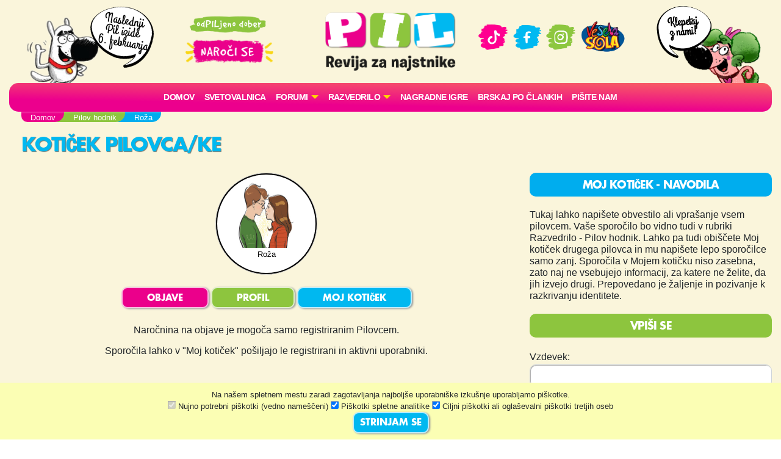

--- FILE ---
content_type: text/html; charset=UTF-8
request_url: https://www.pil.si/pilovci/1962-roza
body_size: 51212
content:
<!DOCTYPE html>
<html lang="sl">
<head>
<!-- Global site tag (gtag.js) - Google Analytics -->
<script async src="https://www.googletagmanager.com/gtag/js?id=UA-2684784-64"></script>
<script>
  window.dataLayer = window.dataLayer || [];
  function gtag(){dataLayer.push(arguments);}
  gtag('js', new Date());
  gtag('config', 'UA-2684784-64');
</script><meta charset="UTF-8">
<meta name="viewport" content="width=device-width, initial-scale=1">
<title>Roža - Kotiček Pilovca/ke - PIL - odPILjeno dober!</title>
<meta name="description" content="">
<meta property="og:locale" content="sl_SI" />
<meta property="og:type" content="website" />
<meta property="og:title" content="Roža - Kotiček Pilovca/ke - PIL - odPILjeno dober!" />
<meta property="og:description" content="" />
<meta property="og:url" content="https://www.pil.si/pilovci/1962-roza" />
<meta property="og:site_name" content="PIL.si" />
<meta property="og:image" content="https://www.pil.si/images/logo.png" />
<meta property="og:image:width" content="1200" />
<meta property="og:image:height" content="630" />
<link rel="canonical" href="https://www.pil.si/pilovci/1962-roza" />
<script src="https://code.jquery.com/jquery-3.2.1.min.js" integrity="sha256-hwg4gsxgFZhOsEEamdOYGBf13FyQuiTwlAQgxVSNgt4=" crossorigin="anonymous"></script>
<link rel="stylesheet" href="https://stackpath.bootstrapcdn.com/bootstrap/4.4.1/css/bootstrap.min.css" integrity="sha384-Vkoo8x4CGsO3+Hhxv8T/Q5PaXtkKtu6ug5TOeNV6gBiFeWPGFN9MuhOf23Q9Ifjh" crossorigin="anonymous">
<link rel="stylesheet" href="https://cdnjs.cloudflare.com/ajax/libs/emojionearea/3.4.1/emojionearea.min.css" integrity="sha512-vEia6TQGr3FqC6h55/NdU3QSM5XR6HSl5fW71QTKrgeER98LIMGwymBVM867C1XHIkYD9nMTfWK2A0xcodKHNA==" crossorigin="anonymous" referrerpolicy="no-referrer" />
<link rel="stylesheet" href="/css/pilovforum.css?v=37" /> 
<script async src="https://www.instagram.com/embed.js"></script>
<style>

</style>
    
<style>
body{background: linear-gradient(90deg, rgb(111 48 15) 0%, rgb(149 69 20) 50%, rgb(200 104 28) 100%); }
</style>


    <!-- Facebook Pixel Code -->
<script>
!function(f,b,e,v,n,t,s)
{if(f.fbq)return;n=f.fbq=function(){n.callMethod?
n.callMethod.apply(n,arguments):n.queue.push(arguments)};
if(!f._fbq)f._fbq=n;n.push=n;n.loaded=!0;n.version='2.0';
n.queue=[];t=b.createElement(e);t.async=!0;
t.src=v;s=b.getElementsByTagName(e)[0];
s.parentNode.insertBefore(t,s)}(window, document,'script',
'https://connect.facebook.net/en_US/fbevents.js');
fbq('init', '413075276372327');
fbq('track', 'PageView');
</script>
<!-- End Facebook Pixel Code -->
    <script src="https://tracking-sap.frodx.com/tracker/track.js"></script>
<script type="text/javascript">
(function() {element_content.init('guzN7hq2E9');})();
</script>
<script type="text/javascript">
var ScarabQueue = ScarabQueue || [];
(function(id) {
  if (document.getElementById(id)) return;
  var js = document.createElement('script'); js.id = id;
  js.src = '//cdn.scarabresearch.com/js/163AC01C8A7F325D/scarab-v2.js';
  var fs = document.getElementsByTagName('script')[0];
  fs.parentNode.insertBefore(js, fs);
})('scarab-js-api');
ScarabQueue.push(['tag', 'content_pageview', {
  content_url: window.location.href,
  content_title: document.title
}]);
ScarabQueue.push(['go']);
</script>
</head>
<body class="modra mojkoticek" data-server-time="2026-01-20 17:03:59" >
<noscript><img height="1" width="1" style="display:none"
src="https://www.facebook.com/tr?id=413075276372327&ev=PageView&noscript=1"
/></noscript>
<header class="container">
    <div class="row">
        
        <div class="col col-4 col-lg-2 teden levi">
            <img src="/images/snofi_z.png" height="250" class="snofi" alt="snofi" title="snofi"/>
            
                                        
                                <div class="naslednjastevilka"><div class="tekst">Naslednji Pil izide 6.&nbsp;februarja</div></div>
                                    </div>        

        
        <div class="col col-3 slogan text-center d-none d-lg-block">           
            
            <img src="/images/slogan.png" class="slogan" alt="slogan" title="Revija za najstnike" />
            
            <a href="https://narocnine.mladinska-knjiga.si/produkt/revija-pil-letna-narocnina/" target="_blank">
                
                <img src="/images/narocise.png" style="max-width: 100%; width: 150px;" alt="gumb" title="Naroči se"/>
            </a>
            
        </div>    
        
        <div class="col col-4 col-lg-2 text-center" itemscope itemtype="http://schema.org/Organization" style="padding: 20px 0px;">
            
            <a href="http://www.pil.si/" itemprop="url"><img src="/images/logo.png" style="width: 100%;" alt="logo" title="PIL"  itemprop="logo" /></a>
            
            <a href="https://naroci.mladinska-knjiga.si/pil" target="_blank" class="d-block d-lg-none">
                <!--<button class="gumb gumb-velik fontteme roza">NAROČI SE</button>-->
                <img src="/images/narocise.png" style="width: 122px;" alt="gumb" title="Naroči se"/>
            </a>            
            
        </div>
        
        <div class="col col-3 text-center d-none d-lg-block" style="padding-top: 30px;">
            <a href="https://www.tiktok.com/@revija_pil" target="_blank"><img src="/images/ikona_TikTok.png" width="50"  alt="Ikona" title="TikTok" /></a>
            <a href="https://www.facebook.com/RevijaPil" target="_blank"><img src="/images/ikona_FB.png" width="53" alt="Ikona" title="Facebook" /></a>
            <a href="https://www.instagram.com/revija_pil/" target="_blank"><img src="/images/ikona_Instagram.png" width="50"  alt="Ikona" title="Instagram" /></a>
            <a href="http://www.veselasola.net/" target="_blank"><img src="/images/logoVS.png" alt="Ikona" title="Vesela šola" width="80"/></a>    
            <!--<br /><br />
            <a href="https://naroci.mladinska-knjiga.si/pil" target="_blank">
                <button class="gumb gumb-velik fontteme roza">NAROČI SE</button>
                <img src="/images/narocise.png" style="max-width: 100%;" alt="gumb" title="Naroči se"/>
            </a>-->
        </div>
        
        <div class="col col-4 col-lg-2 desni">
            <img src="/images/pepca_z.png" height="210" class="pepca" alt="pepca" title="pepca"/>
            <a href="/klepet"><img src="/images/oblacek_2a.png" height="210" class="oblacek oblacek2"  alt="oblacek" title="oblacek" /></a>
        </div>
        
        
    </div>
        
    <nav class="navbar navbar-expand-lg navbar-light navbar-roza">

      <button class="navbar-toggler" type="button" data-toggle="collapse" data-target="#navbarSupportedContent" aria-controls="navbarSupportedContent" aria-expanded="false" aria-label="Toggle navigation">
        <span class="navbar-toggler-icon"></span>
      </button>

        
        
      <div class="collapse navbar-collapse" id="navbarSupportedContent">
      
      
      <ul class="navbar-nav mx-auto">
            <li class="nav-item"><a class="nav-link" href="/">Domov</a></li>
          
              <!--<li class="nav-item"><a class="nav-link" href="/stevilke/januar-2026">Iz zadnje številke</a></li>-->
            
                
              <li class="nav-item"><a class="nav-link" href="/forumi/svetovalnica">
                                    Svetovalnica</a>
              </li>
              
                                  
                                              
                
               
              <li class="nav-item dropdown">
                <a class="nav-link dropdown-toggle" href="#" id="navbarDropdown" role="button" data-toggle="dropdown" aria-haspopup="true" aria-expanded="false" style="text-transform: none;">
                    FORUMI</a>
                <div class="dropdown-menu" aria-labelledby="navbarDropdown">
                                          <a class="dropdown-item" href="/forumi">
                        <img src="/images/ikone/klicaj.png" class="forum-slicica" width="25" alt="klicaj" title="klicaj" style="margin-top: -3px;"/>
                        <h6 class="barvamodra">Zadnje objave</h6>
                     </a> 
                     <hr />
                                        <a class="dropdown-item" href="/forumi/pisalnica">
                      <img src="https://cdn.jsdelivr.net/emojione/assets/png/1f58b.png?v=2.2.7" class="forum-slicica" alt="značka" title="Pisalnica"/>
                      <h6 class="barvazelena">Pisalnica</h6>
                     </a>
                                        <a class="dropdown-item" href="/forumi/pilov-forum">
                      <img src="https://cdn.jsdelivr.net/emojione/assets/png/2615.png?v=2.2.7" class="forum-slicica" alt="značka" title="Pilov forum"/>
                      <h6 class="barvamodra">Pilov forum</h6>
                     </a>
                                        <a class="dropdown-item" href="/forumi/igralnica">
                      <img src="https://cdn.jsdelivr.net/emojione/assets/png/1f3b2.png?v=2.2.7" class="forum-slicica" alt="značka" title="Igralnica"/>
                      <h6 class="barvaroza">Igralnica</h6>
                     </a>
                                        <a class="dropdown-item" href="/forumi/pilov-blog">
                      <img src="https://cdn.jsdelivr.net/emojione/assets/png/1f4d2.png?v=2.2.7" class="forum-slicica" alt="značka" title="Pilov blog"/>
                      <h6 class="barvazelena">Pilov blog</h6>
                     </a>
                                        <a class="dropdown-item" href="/forumi/smetisnica">
                      <img src="https://cdn.jsdelivr.net/emojione/assets/png/1f4a9.png?v=2.2.7" class="forum-slicica" alt="značka" title="Smetišnica"/>
                      <h6 class="barvarjava">Smetišnica</h6>
                     </a>
                                        <a class="dropdown-item" href="/forumi/hvalilnica">
                      <img src="/datoteke/2021-03/—pngtree—camera vector icon_3720368.png" class="forum-slicica" alt="značka" title="Hvalilnica"/>
                      <h6 class="barvamodra">Hvalilnica</h6>
                     </a>
                        
                </div>
              </li>
              
              <li class="nav-item dropdown">
                <a class="nav-link dropdown-toggle" href="#" id="navbarDropdown" role="button" data-toggle="dropdown" aria-haspopup="true" aria-expanded="false" style="text-transform: none;">
                    RAZVEDRILO</a>
                <div class="dropdown-menu" aria-labelledby="navbarDropdown">
                    
                    <a class="dropdown-item" href="/razvedrilo">  
                        <img src="/images/ikone/ikone_razvedrilo.png" class="forum-slicica" alt="znacka" title="razvedrilo" />
                        <h6 class="barvamodra">Razvedrilo</h6>
                    </a>         
                   <a class="dropdown-item" href="/razvedrilo/horoskop"> 
                        <img src="/images/ikone/Ikone PIL_Horoskop.png" class="forum-slicica" alt="znacka" title="horoskop" />
                        <h6 class="barvazelena">Horoskop</h6>
                     </a>                        
                    <a class="dropdown-item" href="/razvedrilo/vici"> 
                        <img src="/images/ikone/Ikone PIL_Vici.png" class="forum-slicica" alt="znacka" title="vici" />
                        <h6 class="barvamodra">Vici</h6>
                     </a>                        
                    <a class="dropdown-item" href="/razvedrilo/klobuk-izbiruh">  
                        <img src="/images/ikone/klobuk.png" class="forum-slicica" alt="klobukizbiruh" title="klobuk izbiruh" />
                        <h6 class="barvamodra">Klobuk Izbiruh</h6>
                    </a>
                    <a class="dropdown-item" href="/razvedrilo/itm-kalkulator">  
                        <img src="/datoteke/2020-07/ikone%20pil_odrascanje.png" class="forum-slicica" alt="itm kalkulator" title="ITM Kalkulator" />
                        <h6 class="barvamodra">ITM kalkulator</h6>
                    </a>    
                    <a class="dropdown-item" href="/razvedrilo/testi-revija"> 
                        <img src="/images/ikone/Ikone PIL_Testi.png" class="forum-slicica" alt="znacka" title="galaksija-testov" />
                        <h6 class="barvazelena">Testi iz revije</h6>
                     </a>  
                    <a class="dropdown-item" href="/razvedrilo#karticezvezdnikov"> 
                        <img src="/images/ikone/Ikone PIL_Kartice zvezdnikov.png" class="forum-slicica" alt="znacka" title="galaksija-testov" />
                        <h6 class="barvaroza">Kartice zvezdnikov</h6>
                     </a>                          
                    <hr />
                    
                    <a class="dropdown-item" href="/pilovci">
                         <img src="/images/ikone/ikone_hodnik.png" class="forum-slicica" alt="znacka" title="hodnik" />
                         <h6 class="barvamodra">Pilov hodnik</h6>
                     </a>
                    <a class="dropdown-item" href="/razvedrilo/pilova-knjiznica"> 
                        <img src="/images/ikone/ikona_knjiznica.png" class="forum-slicica" alt="znacka" title="knjižnica" />
                        <h6 class="barvaroza">Pilova knjižnica</h6>
                     </a>
                    <a class="dropdown-item" href="/razvedrilo/pilova-filmoteka"> 
                        <img src="/images/ikone/ikona_ekran.png" class="forum-slicica" alt="znacka" title="filmoteka" />
                        <h6 class="barvamodra">Pilova filmoteka</h6>
                     </a>                        


                    <a class="dropdown-item" href="/razvedrilo/glasbena-lestvica"> 
                        <img src="/images/ikone/ikona_lestvica.png" class="forum-slicica" alt="znacka" title="lestvica" />
                        <h6 class="barvazelena">Pilova lestvica</h6>
                     </a>
                    <a class="dropdown-item" href="/razvedrilo/testi"> 
                        <img src="/images/ikone/Ikone PIL_Testi.png" class="forum-slicica" alt="znacka" title="galaksija-testov" />
                        <h6 class="barvamodra">Galaksija testov</h6>
                     </a>                      
                    
                    <a class="dropdown-item" href="/klepet">
                         <img src="/images/ikone/Ikone PIL_Klepet v zivo_1.png" class="forum-slicica" alt="znacka" title="klepetalnica" />
                         <h6 class="barvaroza">Klepetalnica</h6>
                     </a>
                          
                </div>
               </li>           
                
               <li class="nav-item"><a class="nav-link" href="/nagradne-igre">Nagradne igre</a></li>  
               <li class="nav-item"><a class="nav-link" href="/clanki">Brskaj po člankih</a></li>                 
               <li class="nav-item"><a class="nav-link" href="/pisite-nam">Pišite nam</a></li>                  
                
        </ul>
          
         </div>
    </nav>  
</header>    
   



    
<section id="crumbs" class="container">
    <div class="drobtinice margin1">
            <ul vocab="https://schema.org/" typeof="BreadcrumbList"><li property="itemListElement" typeof="ListItem"><a property="item" typeof="WebPage" href="http://www.pil.si"><span property="name">Domov</span></a><meta property="position" content="1"></li><li property="itemListElement" typeof="ListItem"><a property="item" typeof="WebPage" href="http://www.pil.si/pilovci"><span property="name">Pilov hodnik</span></a><meta property="position" content="2"></li><li property="itemListElement" typeof="ListItem"><span property="name">Roža</span><meta property="position" content="3"></li></ul>    </div>        
</section>       
    
  
      

    
     
  

<section id="subheader" class="container">
    <div class="row"><div class="col col-12 col-lg-12"><h1 class="barvateme margin1">KOTIČEK PILOVCA/KE</h1></div>
</div>
</section>
    
<section id="main" class="container">
    <div class="row">
        <div id="vsebina" class="col col-12 col-lg-8">
            <div class="margin1">
    
        
    
    
    
<div class="">


    
<div class="row">  
    
    <div class="col-12 col-sm-4 text-center mb-4">
            </div>
    <div class="col-12 col-sm-4 text-center" style="margin-bottom: 20px;">
        <div class="poljevzdevek vecji">
            <div class="poljemalo">
                        <img src="/datoteke/2021-03/ogledalo_1.jpg" title="PAr 1" alt="Avatar">
            <div class="vzdevek">Roža</div>
            
            
                        
            </div>
        </div>   
    </div>
    <div class="col-12 col-sm-1 text-center" style="padding: 0;">
        
                
        
    </div>
    <div class="col-12 col-sm-3 text-center">
        <div class="citat" style="position: absolute;"></div>    
    </div>
</div>

            
<nav class="menu-uporabnika" style="margin-bottom: 20px;">
    <div class="row text-center">
        <div class="col-md-12">
            <a href="/pilovci/1962-roza/objave"><button class="gumb fontteme roza">OBJAVE</button></a>
            <a href="/pilovci/1962-roza/profil"><button class="gumb fontteme zelena">PROFIL</button></a>
            <a href="/pilovci/1962-roza"><button class="gumb fontteme modra">MOJ KOTIČEK</button></a>

        </div>
    </div>
</nav>

<div class="row" style="padding-bottom: 10px;">
    <div class="col-12 col-md-12 text-center">
                    Naročnina na objave je mogoča samo registriranim Pilovcem.
            </div>
</div>
</div>

<script type="text/javascript">
$("button.narocise").click(function(){
    var gumb = $(this);
    var id = gumb.attr('data-id');
    
    $.post('/pilovci/'+id+'/narocise', {}, function(data){
        gumb.toggleClass('narocen', data['status_narocnine']);
    });
    
});  
</script>
        
                <div class="text-center">Sporočila lahko v "Moj kotiček" pošiljajo le registrirani in aktivni uporabniki.</div>
            <div></div>
            
        
        
        
<div class="paginacija text-center">
    </div>  
    
</div>
    
<div class="komentarji-template" style="display:none;">
    <div class="komentiranje" style="display:none;">
    <textarea id="komentar" name="komentar" oninput='this.style.height = "";this.style.height = this.scrollHeight + 3 + "px"'></textarea>
        <br />Vzdevek:
    <input name="vzdevek" id="vzdevek" type="text" maxlength="50" />
        
    <!--<input type="button" name="submit3" value="Komentiraj" id="kommentar" onclick="komentiraj(this)" />-->
    <button class="gumb barvaozadja fontteme dodajkomentargumb" onclick="komentiraj(this)">Komentiraj</button>
    </div>
</div>    
    
   
        </div>
        <div id="stolpec" class="col col-12 col-lg-4">
                
<div class="navodila">
<h2>MOJ KOTIČEK - NAVODILA</h2>
Tukaj lahko napišete obvestilo ali vprašanje vsem pilovcem. Vaše sporočilo bo vidno tudi v rubriki Razvedrilo - Pilov hodnik. 
Lahko pa tudi obiščete Moj kotiček drugega pilovca in mu napišete lepo sporočilce samo zanj. Sporočila v Mojem kotičku niso zasebna, 
zato naj ne vsebujejo informacij, za katere ne želite, da jih izvejo drugi. Prepovedano je žaljenje in pozivanje k razkrivanju identitete.
</div>      

    

<div class="vpis">
<form method="post" action="/login">

        <h2>Vpiši se</h2>
        <label for="inputVzdevek" style="margin-bottom: 0px;">Vzdevek:</label>
        <input type="text" value="" name="vzdevek" id="inputVzdevek" class="form-control" required style="margin-top: 0px;">
        <label for="inputPassword" style="margin-bottom: 0px;">Geslo:</label>
        <input type="password" name="password" id="inputPassword" class="form-control" required style="margin-top: 0px;">

        <input type="hidden" name="_csrf_token" value="eJgPZzjsyXacBNOVBNqeUK11IJOvIgt8JNoaAWXgsI4">

        <input type="hidden" name="_target_path" value="/mojprofil" />

        
        <div class="margin2">
        <button class="gumb zelena fontteme" type="submit">Vpis</button><br />
        </div>
        <a href="/registracija">Nov uporabnik</a> | <a href="/ponastavitevgesla">Pozabljeno geslo</a>
        <br /><br />
</form>  
</div>
<div class="obrazecvic">
    <h2 style="text-align:center;">POIŠČI PILOVCA/KO</h2>
    <div class="">
        <form id="obrazecnajdipilovca" action="/podatki/najdipilovca" data-output-type="direct" data-prefeedback="Iščem ...">
        
        <div class="vrstica row">
            <div class="col-12" style="display: flex; margin-bottom: 20px;">
                <div style="flex: 80%;">
                    <input tyle="text" name="query" class="podatki form-control" style="width: 100%; border-radius: 10px;" placeholder="Vpiši vzdevek" />
                </div>
                <div class="text-right" style="flex: 20%;">
                    <input type="hidden" name="token" value="ZStl0FNwLGFtq0jTb_V0vHJMjVaIDUTS-h42_NZCs9s" class="podatki" />
                    <button class="gumb fontteme invertiran customsubmit" style="padding: 7px 20px;">IŠČI</button>
                </div>
            </div>
                    
            <div class="col-12 feedback text-center" data-barva="default"></div>        
        </div>
        </form>            
    </div>
</div>

<div class="interakcije">
    <h2>Sporočila</h2>

    
    <div class="vrstica row">
        <div class="col-12 text-left">
              
<a href="/pilovci/id-4421" class="pilovec">
       
        <img src="/datoteke/2023-03/aodrascanje6.jpg" title="Punca31" height="20" alt="Avatar">
    <span style="font-weight: normal;">Karla💙</span>
</a>
     
            
                            <span class="manjsi obvesca"> sporoča pilovcem/kam: </span> 
                                </div>
        
        <div class="tekst col-12 besedilo">
            26 oz. 33 dni do počitnic
kak je šlo Cankarjevo?
        </div>
        
        <div class="datum col col-12 cas" data-time="2026-01-20 16:44:14">&nbsp;</div>            

        <!--<div class="col-12"><hr /></div>-->
        
    </div>
    
    <div class="vrstica row">
        <div class="col-12 text-left">
              
<a href="/pilovci/id-7753" class="pilovec premium">
       
        <img src="/datoteke/2021-11/6.jpg" title="Pepca dežnik" height="20" alt="Avatar">
    <span style="font-weight: normal;">marshmallow</span>
</a>
     
            
                            <span class="manjsi sprasuje"> sprašuje pilovce/ke: </span> 
                                </div>
        
        <div class="tekst col-12 besedilo">
            Kakšna nova ocena? Če ja, napišite koliko.
        </div>
        
        <div class="datum col col-12 cas" data-time="2026-01-20 16:34:48">&nbsp;</div>            

        <!--<div class="col-12"><hr /></div>-->
        
    </div>
    
    <div class="vrstica row">
        <div class="col-12 text-left">
              
<a href="/pilovci/4ever-girl" class="pilovec premium">
       
        <img src="/datoteke/2021-11/12.jpg" title="Punca koledar" height="20" alt="Avatar">
    <span style="font-weight: normal;">moon_xD</span>
</a>
     
            
                            <span class="manjsi jepisal"> je pisal/a pilovcu/ki: </span> 
                  
<a href="/pilovci/id-7165" class="pilovec">
       
        <img src="/datoteke/2020-08/avatarji_novi1.png" title="Dekle 1" height="20" alt="Avatar">
    <span style="font-weight: normal;">Little&Hana</span>
</a>
     
                                </div>
        
        <div class="tekst col-12 besedilo">
            narocena guuurl
        </div>
        
        <div class="datum col col-12 cas" data-time="2026-01-20 16:29:18">&nbsp;</div>            

        <!--<div class="col-12"><hr /></div>-->
        
    </div>
    
    <div class="vrstica row">
        <div class="col-12 text-left">
              
<a href="/pilovci/id-5458" class="pilovec premium">
       
        <img src="/datoteke/2021-11/11.jpg" title="Punca neodločena" height="20" alt="Avatar">
    <span style="font-weight: normal;">Cho Cang</span>
</a>
     
            
                            <span class="manjsi jepisal"> je pisal/a pilovcu/ki: </span> 
                  
<a href="/pilovci/id-6728" class="pilovec">
       
        <img src="/datoteke/2021-02/odrascanje_februar21.jpg" title="Novo marec 3" height="20" alt="Avatar">
    <span style="font-weight: normal;">Girliee</span>
</a>
     
                                </div>
        
        <div class="tekst col-12 besedilo">
            Narocena
        </div>
        
        <div class="datum col col-12 cas" data-time="2026-01-20 16:28:55">&nbsp;</div>            

        <!--<div class="col-12"><hr /></div>-->
        
    </div>
    
    <div class="vrstica row">
        <div class="col-12 text-left">
              
<a href="/pilovci/id-7753" class="pilovec premium">
       
        <img src="/datoteke/2021-11/6.jpg" title="Pepca dežnik" height="20" alt="Avatar">
    <span style="font-weight: normal;">marshmallow</span>
</a>
     
            
                            <span class="manjsi jepisal"> je pisal/a pilovcu/ki: </span> 
                  
<a href="/pilovci/id-6458" class="pilovec premium">
       
        <img src="/datoteke/2025-11/avatar_3_nov25.png" title="Dekle 16" height="20" alt="Avatar">
    <span style="font-weight: normal;">cokies</span>
</a>
     
                                </div>
        
        <div class="tekst col-12 besedilo">
            Nov del:yellow_heart:
https://pil.si/forumi/pilov-blog/varovanje-okolja/2
        </div>
        
        <div class="datum col col-12 cas" data-time="2026-01-20 16:27:56">&nbsp;</div>            

        <!--<div class="col-12"><hr /></div>-->
        
    </div>
    
    <div class="vrstica row">
        <div class="col-12 text-left">
              
<a href="/pilovci/id-7753" class="pilovec premium">
       
        <img src="/datoteke/2021-11/6.jpg" title="Pepca dežnik" height="20" alt="Avatar">
    <span style="font-weight: normal;">marshmallow</span>
</a>
     
            
                            <span class="manjsi jepisal"> je pisal/a pilovcu/ki: </span> 
                  
<a href="/pilovci/id-6255" class="pilovec premium">
       
        <img src="/datoteke/2021-01/avatarji_20217.jpg" title="Punca 1" height="20" alt="Avatar">
    <span style="font-weight: normal;">Veseli šolka</span>
</a>
     
                                </div>
        
        <div class="tekst col-12 besedilo">
            Nov del:yellow_heart:
https://pil.si/forumi/pilov-blog/varovanje-okolja/2
        </div>
        
        <div class="datum col col-12 cas" data-time="2026-01-20 16:27:14">&nbsp;</div>            

        <!--<div class="col-12"><hr /></div>-->
        
    </div>
    
    <div class="vrstica row">
        <div class="col-12 text-left">
              
<a href="/pilovci/id-7165" class="pilovec">
       
        <img src="/datoteke/2020-08/avatarji_novi1.png" title="Dekle 1" height="20" alt="Avatar">
    <span style="font-weight: normal;">Little&Hana</span>
</a>
     
            
                            <span class="manjsi sprasuje"> sprašuje pilovce/ke: </span> 
                                </div>
        
        <div class="tekst col-12 besedilo">
            No pa eno vprašanje za vas oz. dva vprašanja ...
        </div>
        
        <div class="datum col col-12 cas" data-time="2026-01-20 16:21:52">&nbsp;</div>            

        <!--<div class="col-12"><hr /></div>-->
        
    </div>
    
    <div class="vrstica row">
        <div class="col-12 text-left">
              
<a href="/pilovci/id-7165" class="pilovec">
       
        <img src="/datoteke/2020-08/avatarji_novi1.png" title="Dekle 1" height="20" alt="Avatar">
    <span style="font-weight: normal;">Little&Hana</span>
</a>
     
            
                            <span class="manjsi obvesca"> sporoča pilovcem/kam: </span> 
                                </div>
        
        <div class="tekst col-12 besedilo">
            Hej hej!
Kakšen je bil vaš dan.
Moj ne ...
        </div>
        
        <div class="datum col col-12 cas" data-time="2026-01-20 16:09:23">&nbsp;</div>            

        <!--<div class="col-12"><hr /></div>-->
        
    </div>
    
    <div class="vrstica row">
        <div class="col-12 text-left">
              
<a href="/pilovci/id-7553" class="pilovec premium">
       
        <img src="/datoteke/2025-11/dekle_fotka_admin_sanjarjenje.png" title="Dekle 12" height="20" alt="Avatar">
    <span style="font-weight: normal;">MusicGirl</span>
</a>
     
            
                            <span class="manjsi jepisal"> je pisal/a pilovcu/ki: </span> 
                  
<a href="/pilovci/id-7129" class="pilovec">
       
        <img src="/datoteke/2021-02/odrascanje_februar21.jpg" title="Novo marec 3" height="20" alt="Avatar">
    <span style="font-weight: normal;">Wishes comes true</span>
</a>
     
                                </div>
        
        <div class="tekst col-12 besedilo">
            Hejjjjj omg pogledala sm kere filme gledas... ...
        </div>
        
        <div class="datum col col-12 cas" data-time="2026-01-20 16:04:27">&nbsp;</div>            

        <!--<div class="col-12"><hr /></div>-->
        
    </div>
    
    <div class="vrstica row">
        <div class="col-12 text-left">
              
<a href="/pilovci/id-7165" class="pilovec">
       
        <img src="/datoteke/2020-08/avatarji_novi1.png" title="Dekle 1" height="20" alt="Avatar">
    <span style="font-weight: normal;">Little&Hana</span>
</a>
     
            
                            <span class="manjsi jepisal"> je pisal/a pilovcu/ki: </span> 
                  
<a href="/pilovci/id-7737" class="pilovec">
       
        <img src="/images/avatar/avatar2.png" title="Šnofi 1" height="20" alt="Avatar">
    <span style="font-weight: normal;">OGLiroGenij1.0</span>
</a>
     
                                </div>
        
        <div class="tekst col-12 besedilo">
            Zakaj ti ne dela skrivni nabiralnik??? ( ...
        </div>
        
        <div class="datum col col-12 cas" data-time="2026-01-20 16:02:46">&nbsp;</div>            

        <!--<div class="col-12"><hr /></div>-->
        
    </div>
    
    <div class="vrstica row">
        <div class="col-12 text-left">
              
<a href="/pilovci/id-7553" class="pilovec premium">
       
        <img src="/datoteke/2025-11/dekle_fotka_admin_sanjarjenje.png" title="Dekle 12" height="20" alt="Avatar">
    <span style="font-weight: normal;">MusicGirl</span>
</a>
     
            
                            <span class="manjsi jepisal"> je pisal/a pilovcu/ki: </span> 
                  
<a href="/pilovci/id-7129" class="pilovec">
       
        <img src="/datoteke/2021-02/odrascanje_februar21.jpg" title="Novo marec 3" height="20" alt="Avatar">
    <span style="font-weight: normal;">Wishes comes true</span>
</a>
     
                                </div>
        
        <div class="tekst col-12 besedilo">
            Narocena upam da vracas
        </div>
        
        <div class="datum col col-12 cas" data-time="2026-01-20 16:01:44">&nbsp;</div>            

        <!--<div class="col-12"><hr /></div>-->
        
    </div>
    
    <div class="vrstica row">
        <div class="col-12 text-left">
              
<a href="/pilovci/id-5763" class="pilovec premium">
       
        <img src="/datoteke/2020-08/avatarji_novi7.png" title="Dekle 6" height="20" alt="Avatar">
    <span style="font-weight: normal;">CherryBlossomGirl🌸🌺</span>
</a>
     
            
                            <span class="manjsi jepisal"> je pisal/a pilovcu/ki: </span> 
                  
<a href="/pilovci/id-7732" class="pilovec premium">
       
        <img src="/datoteke/2021-03/image--007.png" title="Punci 33" height="20" alt="Avatar">
    <span style="font-weight: normal;">Olimpia Chocolate</span>
</a>
     
                                </div>
        
        <div class="tekst col-12 besedilo">
            narocenaaaaaaaaaaaaaaaaaaaaaaaaaaaaa
        </div>
        
        <div class="datum col col-12 cas" data-time="2026-01-20 15:59:58">&nbsp;</div>            

        <!--<div class="col-12"><hr /></div>-->
        
    </div>
    
    <div class="vrstica row">
        <div class="col-12 text-left">
              
<a href="/pilovci/id-6458" class="pilovec premium">
       
        <img src="/datoteke/2025-11/avatar_3_nov25.png" title="Dekle 16" height="20" alt="Avatar">
    <span style="font-weight: normal;">cokies</span>
</a>
     
            
                            <span class="manjsi jepisal"> je pisal/a pilovcu/ki: </span> 
                  
<a href="/pilovci/id-7728" class="pilovec">
       
        <img src="/datoteke/2021-03/image--007.png" title="Punci 33" height="20" alt="Avatar">
    <span style="font-weight: normal;">SpeddyPiglet</span>
</a>
     
                                </div>
        
        <div class="tekst col-12 besedilo">
            naročena?
        </div>
        
        <div class="datum col col-12 cas" data-time="2026-01-20 15:54:00">&nbsp;</div>            

        <!--<div class="col-12"><hr /></div>-->
        
    </div>
    
    <div class="vrstica row">
        <div class="col-12 text-left">
              
<a href="/pilovci/id-7553" class="pilovec premium">
       
        <img src="/datoteke/2025-11/dekle_fotka_admin_sanjarjenje.png" title="Dekle 12" height="20" alt="Avatar">
    <span style="font-weight: normal;">MusicGirl</span>
</a>
     
            
                            <span class="manjsi jepisal"> je pisal/a pilovcu/ki: </span> 
                  
<a href="/pilovci/id-7722" class="pilovec">
       
        <img src="/images/avatar/snofiblured.jpg" title="Privzeti avatar" height="20" alt="Avatar">
    <span style="font-weight: normal;">KOALA    POTTER FAN</span>
</a>
     
                                </div>
        
        <div class="tekst col-12 besedilo">
            Hejjjjj,
ce kej rabs uprasi... narocenaa🩷🩷🩷

MusicGirl🥰🥰
        </div>
        
        <div class="datum col col-12 cas" data-time="2026-01-20 15:53:54">&nbsp;</div>            

        <!--<div class="col-12"><hr /></div>-->
        
    </div>
    
    <div class="vrstica row">
        <div class="col-12 text-left">
              
<a href="/pilovci/id-6458" class="pilovec premium">
       
        <img src="/datoteke/2025-11/avatar_3_nov25.png" title="Dekle 16" height="20" alt="Avatar">
    <span style="font-weight: normal;">cokies</span>
</a>
     
            
                            <span class="manjsi jepisal"> je pisal/a pilovcu/ki: </span> 
                  
<a href="/pilovci/id-7716" class="pilovec">
       
        <img src="/datoteke/2024-12/odrascanje14-2024.png" title="Odrascanje14" height="20" alt="Avatar">
    <span style="font-weight: normal;">Tacos Lover</span>
</a>
     
                                </div>
        
        <div class="tekst col-12 besedilo">
            nnaročena
        </div>
        
        <div class="datum col col-12 cas" data-time="2026-01-20 15:52:32">&nbsp;</div>            

        <!--<div class="col-12"><hr /></div>-->
        
    </div>
    
    <div class="vrstica row">
        <div class="col-12 text-left">
              
<a href="/pilovci/id-7553" class="pilovec premium">
       
        <img src="/datoteke/2025-11/dekle_fotka_admin_sanjarjenje.png" title="Dekle 12" height="20" alt="Avatar">
    <span style="font-weight: normal;">MusicGirl</span>
</a>
     
            
                            <span class="manjsi jepisal"> je pisal/a pilovcu/ki: </span> 
                  
<a href="/pilovci/id-7728" class="pilovec">
       
        <img src="/datoteke/2021-03/image--007.png" title="Punci 33" height="20" alt="Avatar">
    <span style="font-weight: normal;">SpeddyPiglet</span>
</a>
     
                                </div>
        
        <div class="tekst col-12 besedilo">
            Hejj,
naročenaaaaa, midve se pozanva....🩷🩷🩷🩷
MusicGirl ...
        </div>
        
        <div class="datum col col-12 cas" data-time="2026-01-20 15:51:55">&nbsp;</div>            

        <!--<div class="col-12"><hr /></div>-->
        
    </div>
    
    <div class="vrstica row">
        <div class="col-12 text-left">
              
<a href="/pilovci/id-6458" class="pilovec premium">
       
        <img src="/datoteke/2025-11/avatar_3_nov25.png" title="Dekle 16" height="20" alt="Avatar">
    <span style="font-weight: normal;">cokies</span>
</a>
     
            
                            <span class="manjsi jepisal"> je pisal/a pilovcu/ki: </span> 
                  
<a href="/pilovci/id-7542" class="pilovec premium">
       
        <img src="/datoteke/2021-11/7.jpg" title="Punca zvezek" height="20" alt="Avatar">
    <span style="font-weight: normal;">dogfan</span>
</a>
     
                                </div>
        
        <div class="tekst col-12 besedilo">
            ejla. dons ti nrdim kolažek, oblubm sam sm ...
        </div>
        
        <div class="datum col col-12 cas" data-time="2026-01-20 15:51:46">&nbsp;</div>            

        <!--<div class="col-12"><hr /></div>-->
        
    </div>
    
    <div class="vrstica row">
        <div class="col-12 text-left">
              
<a href="/pilovci/id-5763" class="pilovec premium">
       
        <img src="/datoteke/2020-08/avatarji_novi7.png" title="Dekle 6" height="20" alt="Avatar">
    <span style="font-weight: normal;">CherryBlossomGirl🌸🌺</span>
</a>
     
            
                            <span class="manjsi jepisal"> je pisal/a pilovcu/ki: </span> 
                  
<a href="/pilovci/id-6053" class="pilovec premium">
       
        <img src="/datoteke/2022-05/odrascanje-maj.jpg" title="Dekle šola" height="20" alt="Avatar">
    <span style="font-weight: normal;">Yana10</span>
</a>
     
                                </div>
        
        <div class="tekst col-12 besedilo">
            GIRLLLLLLLLLLLLLLLLLLLLLLLL
WE NEED A KLEPET ...
        </div>
        
        <div class="datum col col-12 cas" data-time="2026-01-20 15:49:06">&nbsp;</div>            

        <!--<div class="col-12"><hr /></div>-->
        
    </div>
    
    <div class="vrstica row">
        <div class="col-12 text-left">
              
<a href="/pilovci/id-6340" class="pilovec">
       
        <img src="/datoteke/2021-02/odrascanje_februar21.jpg" title="Novo marec 3" height="20" alt="Avatar">
    <span style="font-weight: normal;">#FreeGirl7</span>
</a>
     
            
                            <span class="manjsi obvesca"> sporoča pilovcem/kam: </span> 
                                </div>
        
        <div class="tekst col-12 besedilo">
            guys guess komu je ratal učer iz konja padtt:v:
        </div>
        
        <div class="datum col col-12 cas" data-time="2026-01-20 15:38:33">&nbsp;</div>            

        <!--<div class="col-12"><hr /></div>-->
        
    </div>
    
    <div class="vrstica row">
        <div class="col-12 text-left">
              
<a href="/pilovci/4ever-girl" class="pilovec premium">
       
        <img src="/datoteke/2021-11/12.jpg" title="Punca koledar" height="20" alt="Avatar">
    <span style="font-weight: normal;">moon_xD</span>
</a>
     
            
                            <span class="manjsi jepisal"> je pisal/a pilovcu/ki: </span> 
                  
<a href="/pilovci/id-7558" class="pilovec">
       
        <img src="/datoteke/2021-03/ogledalo_1.jpg" title="PAr 1" height="20" alt="Avatar">
    <span style="font-weight: normal;">OXY 28122024</span>
</a>
     
                                </div>
        
        <div class="tekst col-12 besedilo">
            naročena 
        </div>
        
        <div class="datum col col-12 cas" data-time="2026-01-20 15:37:03">&nbsp;</div>            

        <!--<div class="col-12"><hr /></div>-->
        
    </div>
    
    <div class="vrstica row">
        <div class="col-12 text-left">
              
<a href="/pilovci/lovely-girl-2" class="pilovec">
       
        <img src="/datoteke/2026-01/avatarcek_jan26.png" title="Odrascanje27" height="20" alt="Avatar">
    <span style="font-weight: normal;">Lovely_girl</span>
</a>
     
            
                            <span class="manjsi jepisal"> je pisal/a pilovcu/ki: </span> 
                  
<a href="/pilovci/id-6013" class="pilovec">
       
        <img src="/datoteke/2023-03/aodrascanje3.jpg" title="Punca34" height="20" alt="Avatar">
    <span style="font-weight: normal;">BlueSky</span>
</a>
     
                                </div>
        
        <div class="tekst col-12 besedilo">
            Naročena
        </div>
        
        <div class="datum col col-12 cas" data-time="2026-01-20 15:32:49">&nbsp;</div>            

        <!--<div class="col-12"><hr /></div>-->
        
    </div>
    
    <div class="vrstica row">
        <div class="col-12 text-left">
              
<a href="/pilovci/id-6728" class="pilovec">
       
        <img src="/datoteke/2021-02/odrascanje_februar21.jpg" title="Novo marec 3" height="20" alt="Avatar">
    <span style="font-weight: normal;">Girliee</span>
</a>
     
            
                            <span class="manjsi sprasuje"> sprašuje pilovce/ke: </span> 
                                </div>
        
        <div class="tekst col-12 besedilo">
            okk yall, mislm da se rabmo zment za kaj ...
        </div>
        
        <div class="datum col col-12 cas" data-time="2026-01-20 15:32:09">&nbsp;</div>            

        <!--<div class="col-12"><hr /></div>-->
        
    </div>
    
    <div class="vrstica row">
        <div class="col-12 text-left">
              
<a href="/pilovci/id-6728" class="pilovec">
       
        <img src="/datoteke/2021-02/odrascanje_februar21.jpg" title="Novo marec 3" height="20" alt="Avatar">
    <span style="font-weight: normal;">Girliee</span>
</a>
     
            
                            <span class="manjsi obvesca"> sporoča pilovcem/kam: </span> 
                                </div>
        
        <div class="tekst col-12 besedilo">
            hej gajs, a gre se kdo na vodnikovo tekmovanje?
        </div>
        
        <div class="datum col col-12 cas" data-time="2026-01-20 15:28:49">&nbsp;</div>            

        <!--<div class="col-12"><hr /></div>-->
        
    </div>
    
    <div class="vrstica row">
        <div class="col-12 text-left">
              
<a href="/pilovci/id-6559" class="pilovec premium">
       
        <img src="/datoteke/2026-01/avatarcek_jan26.png" title="Odrascanje27" height="20" alt="Avatar">
    <span style="font-weight: normal;">Forever</span>
</a>
     
            
                            <span class="manjsi jepisal"> je pisal/a pilovcu/ki: </span> 
                  
<a href="/pilovci/id-7775" class="pilovec">
       
        <img src="/datoteke/2020-08/avatarji_novi28.png" title="Robotek 1" height="20" alt="Avatar">
    <span style="font-weight: normal;">MexicanBro</span>
</a>
     
                                </div>
        
        <div class="tekst col-12 besedilo">
            No puedo creer que tengas 50 años y no entiendas ...
        </div>
        
        <div class="datum col col-12 cas" data-time="2026-01-20 15:24:45">&nbsp;</div>            

        <!--<div class="col-12"><hr /></div>-->
        
    </div>
    
    <div class="vrstica row">
        <div class="col-12 text-left">
              
<a href="/pilovci/id-6559" class="pilovec premium">
       
        <img src="/datoteke/2026-01/avatarcek_jan26.png" title="Odrascanje27" height="20" alt="Avatar">
    <span style="font-weight: normal;">Forever</span>
</a>
     
            
                            <span class="manjsi jepisal"> je pisal/a pilovcu/ki: </span> 
                  
<a href="/pilovci/id-7775" class="pilovec">
       
        <img src="/datoteke/2020-08/avatarji_novi28.png" title="Robotek 1" height="20" alt="Avatar">
    <span style="font-weight: normal;">MexicanBro</span>
</a>
     
                                </div>
        
        <div class="tekst col-12 besedilo">
            fful ti verjamemo da is str 50 pa da ne razumeš ...
        </div>
        
        <div class="datum col col-12 cas" data-time="2026-01-20 15:23:40">&nbsp;</div>            

        <!--<div class="col-12"><hr /></div>-->
        
    </div>
    </div>

<div class="navodila">
<h2>Pilov hodnik</h2>
Vsa obvestila in vprašanja pilovcev in pilovk so zbrana na pilovem hodniku.<br /><br />
<div class="text-center">
<a href="/pilovci">
<button class="gumb fontteme modra">PILOV HODNIK</button>
</a>
</div>

</div>  


        </div>    
    </div>     
    <div class="row">
        <div class="col-12"></div>
    </div>    
</section>    
   
      

<footer class="container">
    <div class="row">
                <div class="col-md-4">
<h6>Naslov uredni&scaron;tva:</h6>
<p>PIL, 1536 Ljubljana<br />Slovenska 29, 1000 Ljubljana<br />Tel.: 01 241 32 20<br />E-po&scaron;ta:<strong> <a href="mailto:pil@mladinska-knjiga.si">pil@mladinska-knjiga.si</a></strong></p>
<h6>Odgovorna urednica:</h6>
<p><a href="mailto:pil@mladinska-knjiga.si?subject=Za%20odgovorno%20urednico">Jana Zirkelbach</a></p>
<h6>Izdelava spletne strani:</h6>
<p>Uro&scaron; Srna</p>
<h6>Oblikovanje revije in spletne strani:</h6>
<p>Simon Kajtna</p>
</div>
<div class="col-md-4">
<h6>Naročanje revij:</h6>
<p>Mladinska knjiga Založba, d. d., Služba oskrbe kupcev, Slovenska 29, 1536 Ljubljana,<strong>brezplačna telefonska &scaron;tevilka 080 11 08</strong><br />med 7. in 18. uro.</p>
<h6>Vodja Službe oglasnega trženja</h6>
<p>Martina Dolgan<br />Telefon: 01 307 80 34<br />E-naslov: <a href="mailto:martina.dolgan@mladinska-knjiga.si">martina.dolgan@mladinska-knjiga.si</a><br /><a href="https://www.mladinska-knjiga.si/o-skupini/trzenje-oglasnega-prostora" target="_blank" rel="noopener"> <button class="gumb fontteme rumena oblika1">Cenik ogla&scaron;evanja</button> </a></p>
</div>
<div class="col-md-4">
<h6>Vodja sektorja Izobraževalne vsebine:</h6>
<p>Monika Jagodič Gobec</p>
<h6>Predsednica uprave Mladinska knjiga Založba d. d.:</h6>
<p>Mateja Jesenek</p>
<h6>Glavna urednica področja Založni&scaron;tvo:</h6>
<p>Alenka Kepic Mohar</p>
<h6>Vodja Založni&scaron;tva revij:</h6>
<p>Maja Žugič<br /><br /></p>
<p>Revija Pil je sofinancirana s sredstvi ARIS-a.<br />Pil sofinancira Ministrstvo za kulturo RS.</p>
</div>    </div>         
</footer>
    
<section id="nogajusti"></section>    

<!-- Modal -->
<div class="modal fade" id="popupModal" tabindex="-1" role="dialog" aria-labelledby="exampleModalCenterTitle" aria-hidden="true">
  <div class="modal-dialog modal-dialog-centered" role="document">
    <div class="modal-content">
      <div class="modal-header">
          <h5 class="modal-title">Božična igra<span id="naslov" style="font-weight: bold;"></span></h5><br />
        <button type="button" class="close" data-dismiss="modal" aria-label="Close">
          <span aria-hidden="true">&times;</span>
        </button>
      </div>
      <div class="modal-body">

      </div>
      <div class="modal-footer">
        <button type="button" class="gumb fontteme roza" data-dismiss="modal">Zapri</button>
      </div>
    </div>
  </div>
</div>


<div class="cookie">
    <div>Na našem spletnem mestu zaradi zagotavljanja najboljše uporabniške izkušnje uporabljamo piškotke. </div>
    <div class="p2"><input type="checkbox" name="piskot-potrebni" checked disabled /> Nujno potrebni piškotki (vedno nameščeni) </div>
    <div class="p2"><input type="checkbox" name="piskot-analitika" checked /> Piškotki spletne analitike</div>
    <div class="p2"><input type="checkbox" name="piskot-oglasevanje" checked /> Ciljni piškotki ali oglaševalni piškotki tretjih oseb</div>
    <br /><button class="gumb fontteme modra">STRINJAM SE</button>
</div>

<script src="https://cdnjs.cloudflare.com/ajax/libs/popper.js/1.12.9/umd/popper.min.js" integrity="sha384-ApNbgh9B+Y1QKtv3Rn7W3mgPxhU9K/ScQsAP7hUibX39j7fakFPskvXusvfa0b4Q" crossorigin="anonymous"></script>
<script src="https://stackpath.bootstrapcdn.com/bootstrap/4.4.1/js/bootstrap.min.js" integrity="sha384-wfSDF2E50Y2D1uUdj0O3uMBJnjuUD4Ih7YwaYd1iqfktj0Uod8GCExl3Og8ifwB6" crossorigin="anonymous"></script>
<script type="text/javascript" src="https://cdnjs.cloudflare.com/ajax/libs/emojione/2.2.7/lib/js/emojione.min.js"></script>
<script src="https://cdnjs.cloudflare.com/ajax/libs/emojionearea/3.4.1/emojionearea.min.js" integrity="sha512-ZuxZDe3rBE+OMV5ki0VZC2MSCp6NaoTiDHvYenVag+L/Agxb+MMKHZqVNXFXYX/ruuRofd5setKzyCupZCURvQ==" crossorigin="anonymous" referrerpolicy="no-referrer"></script>
<script src="/js/pilovforum.js?v=25" type="text/javascript"></script>   
<script>EditTools.init('unreg');</script>
<script>
var steviloOdgovorov = 2;    
pobarvajObrazec = function(){
    var vrednost = parseInt($("select[name=tipobjave]").val());
    switch(vrednost){
        case 5: 
            $(".obrazeckoticek").removeClass('barvaroza').addClass('barvamodra'); 
            $("#potrdi").removeClass("roza").addClass("modra"); 
            $(".obrazeckoticek .odgovori").hide();
            break;
        case 6: 
            $(".obrazeckoticek").removeClass('barvamodra').addClass('barvaroza'); 
            $("#potrdi").removeClass("modra").addClass("roza"); 
            $(".obrazeckoticek .odgovori").show();
            break;
    }    
}

izpisiSteviloVnosnihPoljOdgovorov = function(){
    $(".odgovori .wrapper").hide();
    $(".odgovori .wrapper").slice(0,steviloOdgovorov).show();
}

var semafor = false;
$("#potrdi").click(function(event){    
    if(!semafor){
        semafor = true;
        setTimeout(function(){semafor = false;}, 2000);
        $("#form2").submit();
    }
});

$(".gumbminus").click(function(){
    if(steviloOdgovorov > 2)steviloOdgovorov--;
    izpisiSteviloVnosnihPoljOdgovorov();
});

$(".gumbplus").click(function(){
    if(steviloOdgovorov < 6)steviloOdgovorov++;
    izpisiSteviloVnosnihPoljOdgovorov();
});

$(".odgovori .b").click(function(){
    if($(this).hasClass('izbran')){
        $(this).removeClass('izbran');
        $("input[name=pravilenodgovor]").val('');
    }else{
        $(".odgovori .b").removeClass('izbran');
        $(this).addClass('izbran');
        $("input[name=pravilenodgovor]").val($(this).attr('data-id'));
    }
});

pobarvajObrazec();
izpisiSteviloVnosnihPoljOdgovorov();

$("select[name=tipobjave]").change(function(){
    pobarvajObrazec();
});
</script>
</body>
</html>
